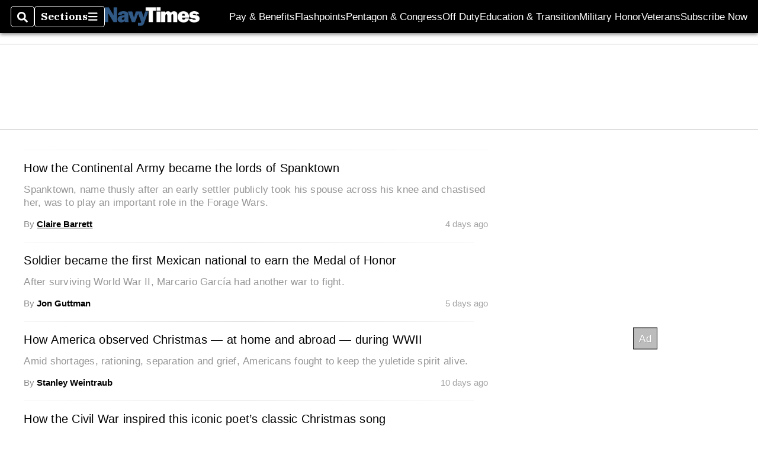

--- FILE ---
content_type: text/html; charset=utf-8
request_url: https://www.google.com/recaptcha/api2/aframe
body_size: 267
content:
<!DOCTYPE HTML><html><head><meta http-equiv="content-type" content="text/html; charset=UTF-8"></head><body><script nonce="FwSveoKp0CupMUZvNNTe6A">/** Anti-fraud and anti-abuse applications only. See google.com/recaptcha */ try{var clients={'sodar':'https://pagead2.googlesyndication.com/pagead/sodar?'};window.addEventListener("message",function(a){try{if(a.source===window.parent){var b=JSON.parse(a.data);var c=clients[b['id']];if(c){var d=document.createElement('img');d.src=c+b['params']+'&rc='+(localStorage.getItem("rc::a")?sessionStorage.getItem("rc::b"):"");window.document.body.appendChild(d);sessionStorage.setItem("rc::e",parseInt(sessionStorage.getItem("rc::e")||0)+1);localStorage.setItem("rc::h",'1767473340018');}}}catch(b){}});window.parent.postMessage("_grecaptcha_ready", "*");}catch(b){}</script></body></html>

--- FILE ---
content_type: text/css; charset=utf-8
request_url: https://www.navytimes.com/pf/dist/components/output-types/default.css?d=136&mxId=00000000
body_size: 3752
content:
.f-lazyMedia{--spacingHeight:calc(var(--linesHigh)*1em*var(--atype-fh, 1.8));background:var(--bg,var(--atype-theme-grey-200));border:0 solid transparent;border-radius:var(--border-radius,0);max-height:100%;position:relative}.f-lazyMedia>div,.f-lazyMedia>picture>div{height:100%!important;max-width:unset!important;width:100%!important}.f-lazyMedia>div{background-image:var(--bg-image,none);background-position:var(--focal-point-x,50%) var(--focal-point-y,50%);background-size:cover}.f-lazyMedia:before{content:"";height:var(--spacingHeight,0);margin-left:-1px}.f-lazyMedia:after{clear:both;content:"";display:table}.f-lazyMedia>:first-child{bottom:0;left:0;overflow:hidden;position:var(--imagePosition,absolute);right:0;top:0;writing-mode:horizontal-tb}.f-lazyMedia atype-video-jwplayer,.f-lazyMedia img{height:auto;margin:auto;max-width:unset!important;object-fit:var(--media-object-fit,cover);object-position:var(--focal-point-x,50%) var(--focal-point-y,50%);width:100%}.f-lazyMedia img{height:100%}:root{--site-primary-color:var(--atype-theme-primary);--theme-primary-color:#1b6fa6;--my-font-family:IBM Plex Serif,Georgia,serif;--my-heading-family:acumin-pro,Arial,Helvetica,sans-serif}.theme-colors,body{--h:var(--primary-hue,9deg);--a-h:calc(var(--h) - 180deg);--sat:var(--primary-sat,41%);--l:var(--primary-l,31%);--atype-theme-primary-normal:hsl(var(--h) var(--sat) var(--l));--atype-theme-primary-light:hsl(var(--h) calc(var(--sat) - min(20%, var(--sat))) calc(var(--l) + min(30%, var(--l))));--atype-theme-primary-dark:hsl(var(--h) calc(var(--sat) + 15%) calc(var(--l) - var(--l)/2));--atype-theme-accent-normal:hsl(calc(var(--a-h)) var(--sat) var(--l));--atype-theme-accent-light:hsl(calc(var(--a-h)) calc(var(--sat) - 10%) calc(var(--l) + var(--l)/2));--atype-theme-accent-dark:hsl(calc(var(--a-h)) calc(var(--sat) + 10%) calc(var(--l) - var(--l)/2));--atype-theme-accent:var(--atype-theme-accent-normal);--atype-theme-primary:var(--atype-theme-primary-normal);--atype-theme-primary-500:var(--atype-theme-primary-normal);--atype-theme-primary-100:hsl(var(--h) var(--sat) calc(var(--l) + 40%));--atype-theme-primary-200:hsl(var(--h) calc(var(--sat) + 10%) calc(var(--l) + 15%));--atype-theme-primary-300:hsl(var(--h) calc(var(--sat) - 15%) calc(var(--l) + 10%));--atype-theme-primary-400:hsl(var(--h) calc(var(--sat) - 20%) calc(var(--l) + 5%));--atype-theme-primary-600:hsl(var(--h) calc(var(--sat) - 10%) calc(var(--l) - 5%));--atype-theme-primary-700:hsl(var(--h) var(--sat) calc(var(--l) - 10%));--atype-theme-primary-800:hsl(var(--h) var(--sat) calc(var(--l) - 15%));--atype-theme-primary-900:hsl(var(--h) var(--sat) calc(var(--l) - 20%));--color-white:var(--atype-theme-grey-0);--color-black:var(--atype-theme-grey-1000);--color-grey:var(--atype-theme-grey-1000);--color-primary:var(--atype-theme-primary-500);--color-primary-dark:var(--atype-theme-primary-dark);--color-primary-light:var(--atype-theme-primary-light);--color-accent:var(--atype-theme-accent-normal);--color-accent-dark:var(--atype-theme-accent-dark);--color-accent-light:var(--atype-theme-accent-light);--color-red-h:358deg;--color-red-s:71%;--color-red-l:49%;--color-red:hsla(var(--color-red-h),var(--color-red-s),var(--color-red-l),var(--alpha,1));red-light:hsla(var(--color-red-h),var(--color-red-s),calc(var(--color-red-l) + 30%),var(--alpha,1));--color-green-h:144deg;--color-green-s:37%;--color-green-l:33%;--color-green:hsla(var(--color-green-h),var(--color-green-s),var(--color-green-l),var(--alpha,1));green-light:hsla(var(--color-green-h),var(--color-green-s),calc(var(--color-green-l) + 30%),var(--alpha,1));--color-blue-h:204deg;--color-blue-s:72%;--color-blue-l:38%;--color-blue:hsla(var(--color-blue-h),var(--color-blue-s),var(--color-blue-l),var(--alpha,1));blue-light:hsla(var(--color-blue-h),var(--color-blue-s),calc(var(--color-blue-l) + 30%),var(--alpha,1));--color-yellow-h:48deg;--color-yellow-s:100%;--color-yellow-l:50%;--color-yellow:hsla(var(--color-yellow-h),var(--color-yellow-s),var(--color-yellow-l),var(--alpha,1));yellow-light:hsla(var(--color-yellow-h),var(--color-yellow-s),calc(var(--color-yellow-l) + 30%),var(--alpha,1));--color-pink-h:349deg;--color-pink-s:100%;--color-pink-l:59%;--color-pink:hsla(var(--color-pink-h),var(--color-pink-s),var(--color-pink-l),var(--alpha,1));pink-light:hsla(var(--color-pink-h),var(--color-pink-s),calc(var(--color-pink-l) + 30%),var(--alpha,1));--color-purple-h:246deg;--color-purple-s:34%;--color-purple-l:40%;--color-purple:hsla(var(--color-purple-h),var(--color-purple-s),var(--color-purple-l),var(--alpha,1));purple-light:hsla(var(--color-purple-h),var(--color-purple-s),calc(var(--color-purple-l) + 30%),var(--alpha,1));--color-orange-h:27deg;--color-orange-s:100%;--color-orange-l:66%;--color-orange:hsla(var(--color-orange-h),var(--color-orange-s),var(--color-orange-l),var(--alpha,1));orange-light:hsla(var(--color-orange-h),var(--color-orange-s),calc(var(--color-orange-l) + 30%),var(--alpha,1));--color-tblue-h:199deg;--color-tblue-s:94%;--color-tblue-l:67%;--color-tblue:hsla(var(--color-tblue-h),var(--color-tblue-s),var(--color-tblue-l),var(--alpha,1));tblue-light:hsla(var(--color-tblue-h),var(--color-tblue-s),calc(var(--color-tblue-l) + 30%),var(--alpha,1))}.theme-colors .hl_red,body .hl_red{background:linear-gradient(to top,var(--color-red),transparent var(--bg-height,35%),transparent);color:var(--atype-theme-grey-1000)}.theme-colors .hl_green,body .hl_green{background:linear-gradient(to top,var(--color-green),transparent var(--bg-height,35%),transparent);color:var(--atype-theme-grey-1000)}.theme-colors .hl_blue,body .hl_blue{background:linear-gradient(to top,var(--color-blue),transparent var(--bg-height,35%),transparent);color:var(--atype-theme-grey-1000)}.theme-colors .hl_yellow,body .hl_yellow{background:linear-gradient(to top,var(--color-yellow),transparent var(--bg-height,35%),transparent);color:var(--atype-theme-grey-1000)}.theme-colors .hl_pink,body .hl_pink{background:linear-gradient(to top,var(--color-pink),transparent var(--bg-height,35%),transparent);color:var(--atype-theme-grey-1000)}.theme-colors .hl_purple,body .hl_purple{background:linear-gradient(to top,var(--color-purple),transparent var(--bg-height,35%),transparent);color:var(--atype-theme-grey-1000)}.theme-colors .hl_orange,body .hl_orange{background:linear-gradient(to top,var(--color-orange),transparent var(--bg-height,35%),transparent);color:var(--atype-theme-grey-1000)}.theme-colors .hl_tblue,body .hl_tblue{background:linear-gradient(to top,var(--color-tblue),transparent var(--bg-height,35%),transparent);color:var(--atype-theme-grey-1000)}.theme-grey,:root{--atype-theme-grey-100:#efefef;--atype-theme-grey-900:#898989;--atype-theme-grey-200:#e2e2e2;--atype-theme-grey-800:#969696;--atype-theme-grey-300:#d6d6d6;--atype-theme-grey-700:#a3a3a3;--atype-theme-grey-400:#c9c9c9;--atype-theme-grey-600:#afafaf;--atype-theme-grey-50:#fff;--atype-theme-grey-500:#bcbcbc;--atype-theme-grey-1000:#000;--atype-theme-grey-0:#fff;--atype-theme-color:var(--atype-theme-grey-1000);--atype-theme-grey:var(--atype-theme-gray-200);--atype-theme-on-primary:var(--atype-theme-grey-0);--atype-theme-on-grey:#fff}.theme-grey mark,:root mark{border-radius:2px;margin:0 .125ch}.--on-dark{--atype-theme-grey-0:#000;--atype-theme-grey-100:#1a1a1a;--atype-theme-grey-200:#333;--atype-theme-grey-300:#4d4d4d;--atype-theme-grey-400:#666;--atype-theme-grey-500:grey;--atype-theme-grey-600:#999;--atype-theme-grey-700:#b3b3b3;--atype-theme-grey-800:#ccc;--atype-theme-grey-900:#e6e6e6;--atype-theme-grey-1000:#fff;--atype-theme-color:#fff}:root{--atype-space-base:1.8;--atype-space-none:0rem;--atype-space-xs:0.45rem;--atype-space-s:0.9rem;--atype-space-m:1.2rem;--atype-space-l:1.8rem;--atype-space-xl:2.7rem;--atype-space-xxl:3.6rem;--atype-space-xxxl:5.4rem;--atype-space-jumbo:7.2rem;--atype-scale-up-0:1em;--atype-scale-down-0:1em;--atype-scale-reset:1rem;--atype-scale-up-1:1.15em;--atype-scale-up-2:1.322em;--atype-scale-up-3:1.52em;--atype-scale-up-4:1.749em;--atype-scale-up-5:2.011em;--atype-scale-up-6:2.313em;--atype-scale-down-1:0.869em;--atype-scale-down-2:0.756em;--atype-scale-down-3:0.657em;--atype-scale-down-4:0.571em}*,:after,:before{box-sizing:border-box}ol,ul{padding:0}blockquote,body,dd,dl,figcaption,figure,h1,h2,h3,h4,h5,h6,li,ol,p,ul{margin:0}body{min-height:100vh}body.nav-open{overflow-y:revert!important}.section-menu{min-height:100vh}.section-menu~div{display:none}a{color:inherit;text-decoration-skip-ink:auto}img{display:block;max-width:100%}button,input,select,textarea{font:inherit}@media(prefers-reduced-motion:reduce){*{animation-play-state:paused!important;transition:none!important}}.hide,dialog{display:none}html{overflow-x:hidden}:root{--secondary-font-family:acumin-pro,Arial,Helvetica,sans-serif;--button-font-family:Arial,Helvetica,sans-serif;--atype-fw:400;--atype-base-line-height:1.8;--atype-lh:1.8;--atype-fs:clamp(var(--min-font-size,100%),var(--font-base,78.175% ) + var(--font-ratio,0.584vw),var(--max-font-size,125%));--atype-button-border-radius:3px;font-family:var(--primary-font-family,IBM Plex Serif,Georgia,serif);font-size:clamp(var(--min-font-size,100%),var(--font-base,78.175% ) + var(--font-ratio,.584vw),var(--max-font-size,125%));font-weight:var(--f-w,var(--atype-fw,400));line-height:var(--atype-base-line-height,1.8);text-decoration:inherit}.a-body2,.a-caption,.blockquote,blockquote{--atype-fh:1.381;--atype-fs:0.869em;--atype-fw:normal;--atype-ls:unset;font-family:"IBM Plex Serif",Georgia,serif;font-family:var(--primary-font-family,IBM Plex Serif,Georgia,serif);font-size:.869em;line-height:1.381}.a-caption{--atype-fs:0.869em;color:var(--atype-theme-grey-800,#ccc);font-size:.756em;letter-spacing:.03333em}.a-list{--itemMargin:var(--item-margin,var(--atype-space-xs,0.25rem))}.a-list>*+*{margin-top:.25rem;margin-top:var(--itemMargin)}.a-list>li{position:relative}ol{list-style-position:outside;list-style-type:decimal}ol>li{margin-left:3ch}ul{list-style-position:outside}.a-subtitle1,.a-subtitle2{color:#111;color:var(--atype-theme-grey-800);font-style:italic}.a-subtitle1{font-size:1em;font-size:var(--atype-base-font-size,1em);font-weight:400;letter-spacing:.009375em;line-height:var(--atype-base-line-height)}.a-subtitle1,.a-subtitle2{font-family:acumin-pro,Arial,Helvetica,sans-serif;font-family:var(--heading-font-family,acumin-pro,Arial,Helvetica,sans-serif)}.a-subtitle2{font-size:.869em;font-size:var(--atype-scale-down-1,.869em);font-weight:500;letter-spacing:.00714285em;line-height:1.7262}.blockquote,.pullquote,blockquote,pullquote{display:block;font-family:"IBM Plex Serif",Georgia,serif;font-family:var(--primary-font-family,"IBM Plex Serif",Georgia,serif);padding:var(--atype-space-l,1.5rem);position:relative}.blockquote,blockquote{--borderSize:var(--border-size,var(--atype-space-xs,1rem));background:var(--atype-theme-grey-200);border-left:var(--borderSize) solid var(--atype-theme-primary);display:block;padding:var(--border-size,var(--atype-space-xs,1rem))}.pullquote{--shadow-color:var(--atype-theme-primary,#333);background:var(--atype-theme-grey-100,#333);border-left:none;box-shadow:inset 0 var(--atype-space-xs,6px) 0 0 var(--shadow-color),inset 0 calc(var(--atype-space-xs, 6px)*-1) 0 0 var(--shadow-color);font-size:var(--atype-scale-up-1);line-height:1.30435;position:relative}.pullquote:before{color:var(--atype-theme-primary-dark);content:"“";font-size:var(--atype-scale-up-6);font-style:normal;left:calc(var(--colGap, 1rem)/4);line-height:1;opacity:.9;position:absolute}.citation-text{color:inherit;display:block;font-size:var(--atype-scale-down-1);font-style:italic;font-weight:400;margin-top:var(--atype-space-m);text-align:right}.txt-up-6,.txt-xxl{--atype-fh:1.19344;--atype-fs:2.011em;--atype-ls:-0.0083333333em}.a-heading1,.h1-primary.h1-primary,.txt-up-6,.txt-xxl,h1{font-size:2.011em;letter-spacing:-.0083333333em;line-height:1.19344}.a-heading1,.h1-primary.h1-primary,h1{--atype-fw:700;--atype-fh:1.19344;--atype-fs:2.011em;--atype-ls:-0.0083333333em;font-family:acumin-pro,Arial,Helvetica,sans-serif;font-family:var(--heading-font-family,acumin-pro,Arial,Helvetica,sans-serif);font-weight:700;font-weight:var(--f-w,var(--atype-fw,700))}.txt-up-5,.txt-xl{--atype-fh:1.200687;--atype-fs:1.749em;--atype-ls:normal}.a-heading2,.h2-primary.h2-primary,.txt-up-5,.txt-xl,h2{font-size:1.749em;letter-spacing:normal;line-height:1.200687}.a-heading2,.h2-primary.h2-primary,h2{--atype-fw:700;--atype-fh:1.200687;--atype-fs:1.749em;--atype-ls:normal;font-family:acumin-pro,Arial,Helvetica,sans-serif;font-family:var(--heading-font-family,acumin-pro,Arial,Helvetica,sans-serif);font-weight:700;font-weight:var(--f-w,var(--atype-fw,700))}.txt-l,.txt-up-4{--atype-fh:1.18421;--atype-fs:1.52em;--atype-ls:0.0073529412em}.a-heading3,.h3-primary.h3-primary,.txt-l,.txt-up-4,h3{font-size:1.52em;letter-spacing:.0073529412em;line-height:1.18421}.a-heading3,.h3-primary.h3-primary,h3{--atype-fw:500;--atype-fh:1.18421;--atype-fs:1.52em;--atype-ls:0.0073529412em;font-family:acumin-pro,Arial,Helvetica,sans-serif;font-family:var(--heading-font-family,acumin-pro,Arial,Helvetica,sans-serif);font-weight:500;font-weight:var(--f-w,var(--atype-fw,500))}.txt-m,.txt-up-3{--atype-fh:1.362;--atype-fs:1.322em;--atype-ls:normal}.a-heading4,.h4-primary.h4-primary,.txt-m,.txt-up-3,h4{font-size:1.322em;letter-spacing:normal;line-height:1.362}.a-heading4,.h4-primary.h4-primary,h4{--atype-fw:500;--atype-fh:1.362;--atype-fs:1.322em;--atype-ls:normal;font-family:acumin-pro,Arial,Helvetica,sans-serif;font-family:var(--heading-font-family,acumin-pro,Arial,Helvetica,sans-serif);font-weight:500;font-weight:var(--f-w,var(--atype-fw,500))}.txt-s,.txt-up-2{--atype-fh:1.30435;--atype-fs:1.15em;--atype-ls:0.0125em}.a-heading5,.h5-primary.h5-primary,.txt-s,.txt-up-2,h5{font-size:1.15em;letter-spacing:.0125em;line-height:1.30435}.a-heading5,.h5-primary.h5-primary,h5{--atype-fw:400;--atype-fh:1.30435;--atype-fs:1.15em;--atype-ls:0.0125em;font-family:acumin-pro,Arial,Helvetica,sans-serif;font-family:var(--heading-font-family,acumin-pro,Arial,Helvetica,sans-serif);font-weight:400;font-weight:var(--f-w,var(--atype-fw,400))}.txt-up-1,.txt-xs{--atype-fh:1.3;--atype-fs:1em;--atype-ls:0.0125em;font-size:1em;letter-spacing:.0125em;line-height:1.3}.a-heading6,.h6-primary.h6-primary,h6{--atype-fw:400;--atype-fh:1.3;--atype-fs:1em;--atype-ls:0.0125em;font-family:acumin-pro,Arial,Helvetica,sans-serif;font-family:var(--heading-font-family,acumin-pro,Arial,Helvetica,sans-serif);font-size:1em;font-weight:400;font-weight:var(--f-w,var(--atype-fw,400));letter-spacing:.0125em;line-height:1.3}[contenteditable]:empty:before{content:attr(placeholder);display:block;pointer-events:none}.author-name.author-name{margin-top:0}.links-bar.links-bar{margin-bottom:0;text-align:left}.social-container{flex-direction:var(--flex-dir,column)!important;flex-wrap:nowrap!important;justify-content:flex-start!important}@media(min-width:350px){.social-container{--flex-dir:row;--social-justify:flex-end}}@media(min-width:768px){.social-container{--flex-size:calc(158px + 1.5rem);--social-justify:flex-start}}.social-container .connect-label{flex:0 0 var(--flex-size,auto);text-align:left}.social-container .social-items{flex:1 0 auto;flex-wrap:nowrap;justify-content:var(--social-justify,flex-start)}.social-container .social-column{margin:0}.image-container{float:var(--float,none)!important;width:auto!important}@media(min-width:350px){.image-container{--float:left;--image-margin:0}}.image-container img{margin:var(--image-margin,auto)}.author-content{display:block!important;width:auto!important}.row.legacy-footer-row{column-gap:var(--vertical-gap)}@media(min-width:1024px){.row.legacy-footer-row{--fb:25%}}.row.legacy-footer-row>*{flex-basis:calc(var(--fb, 50%) - var(--column-gap));flex-basis:var(--fb)}.--scrollbar::-webkit-scrollbar{height:var(--atype-space-xs);width:10px}.--scrollbar::-webkit-scrollbar-thumb{background:hsla(9deg 41% 51%,.8);background:var(--atype-theme-primary-200);border-radius:var(--atype-space-xs);opacity:0}.--scrollbar::-webkit-scrollbar-track{background:transparent}:root{--icon-out-arrow:url("data:image/svg+xml;charset=utf-8,%3Csvg preserveAspectRatio='meet' xmlns='http://www.w3.org/2000/svg' viewBox='0 0 24 24' fill='%23fff'%3E%3Cpath d='M20 3h-5a1 1 0 1 0 0 2h3L8 14a1 1 0 1 0 2 2l9-10v3a1 1 0 1 0 2 0V4a1 1 0 0 0-1-1zM5 3 3 5v14l2 2h14l2-2v-6a1 1 0 1 0-2 0v6H5V5h6a1 1 0 1 0 0-2H5z'/%3E%3C/svg%3E");--icon-out-arrow-dark:url("data:image/svg+xml;charset=utf-8,%3Csvg preserveAspectRatio='meet' xmlns='http://www.w3.org/2000/svg' viewBox='0 0 24 24'%3E%3Cpath d='M20 3h-5a1 1 0 1 0 0 2h3L8 14a1 1 0 1 0 2 2l9-10v3a1 1 0 1 0 2 0V4a1 1 0 0 0-1-1zM5 3 3 5v14l2 2h14l2-2v-6a1 1 0 1 0-2 0v6H5V5h6a1 1 0 1 0 0-2H5z'/%3E%3C/svg%3E");--icon-chevron-right:url("data:image/svg+xml;charset=utf-8,%3Csvg fill='%23fff' preserveAspectRatio='meet' viewBox='0 0 16 16' xmlns='http://www.w3.org/2000/svg' data-sc-v='4.34.1' data-sc-c='icon'%3E%3Cpath d='M9.44 7.854 4.145 2.56 5.56 1.145l6 6a1 1 0 0 1 0 1.415l-6 6-1.415-1.415L9.44 7.854z' data-sc-v='4.34.1' data-sc-c='icon'/%3E%3C/svg%3E");--icon-chevron-right-dark:url("data:image/svg+xml;charset=utf-8,%3Csvg preserveAspectRatio='meet' viewBox='0 0 16 16' xmlns='http://www.w3.org/2000/svg' data-sc-v='4.34.1' data-sc-c='icon'%3E%3Cpath d='M9.44 7.854 4.145 2.56 5.56 1.145l6 6a1 1 0 0 1 0 1.415l-6 6-1.415-1.415L9.44 7.854z' data-sc-v='4.34.1' data-sc-c='icon'/%3E%3C/svg%3E")}

--- FILE ---
content_type: text/json
request_url: https://cdn.subscribers.com/config/45f25454-db7c-43bb-8877-21935cc0444c.json
body_size: 2781
content:
{"prompt":{"prompt_type":"modal","accent":"4f487a","icon":"https://cdn.subscribers.com/uploads/setting/modal_image/66289/MT_stacked_192x192.jpg","headline":"Stay Informed, 24/7","subheadline":"Get News Alerts when big news breaks—or get the Early Bird Brief for a daily dossier of the most important military and defense stories, delivered at 7am ET.","ctaButton":"Alert me!","noButton":"Ignore","includeBranding":false,"customCSS":null,"subscriptionCategories":["News Alerts","Early Bird Brief"],"position":"bottom-left","inset":24,"overlay":"no","showModalAgainAfter":7,"showSubscribersCount":false,"alternatePromptStyle":"chicklet"},"site":{"name":"Military Sites","appleWebsitePushId":null,"subdomain":"military","public_vapid_key":null,"installed":true,"whitelistedEvents":{},"https":true,"siteLanguage":null,"inPageMonetization":{"active":null,"frequency":null,"showImage":null,"closeAfter":null,"rule":null},"enabled":true,"triggerConditions":"{\"pageViews\":2,\"pageDelay\":30,\"scrollPercentage\":25,\"pageRule\":{\"include\":\"ALL\",\"operator\":\"CONTAINS\",\"value\":\"news\"},\"device\":\"ALL\"}","serviceWorkerPath":null,"serviceWorkerFilename":null,"inBrowserPush":true,"inBrowserNotifications":"[{\"title\":\"Hegseth fires Navy chief of staff\",\"target_url\":\"https://www.militarytimes.com/news/your-military/2025/10/04/hegseth-fires-navy-chief-of-staff/?utm_campaign=subscribers_notification\\u0026utm_medium=web_push\\u0026utm_source=subscribers\",\"icon_url\":\"https://cloudfront-us-east-1.images.arcpublishing.com/archetype/64YCZFI6I5FUHBZSNSQFM5E424.jpg\",\"body\":\"Defense Secretary Pete Hegseth has fired the Navy chief of staff in a sudden shakeup following the confirmation this week of a new Navy Undersecretary.\",\"created_at\":\"2025-10-04T18:08:23-05:00\",\"id\":null},{\"title\":\"Navy’s next amphibious ship named for Marines’ H\",\"target_url\":\"https://www.militarytimes.com/news/2024/05/02/navys-next-amphibious-ship-named-for-marines-helmand-province-fight/?utm_campaign=subscribers_notification\\u0026utm_medium=web_push\\u0026utm_source=subscribers\",\"icon_url\":\"https://cdn.subscribers.com/uploads/rss_push/image/378/military-times-logo.jpg\",\"body\":\"The Navy will honor the Marines and sailors who served in Afghanistan with the name of the next America-class amphibious ship.\",\"created_at\":\"2024-05-02T10:44:59-05:00\",\"id\":null},{\"title\":\"Corps IDs Marine who died in California ‘aviatio\",\"target_url\":\"https://www.militarytimes.com/news/your-marine-corps/2024/04/26/corps-ids-marine-who-died-in-california-aviation-ground-mishap/?utm_campaign=subscribers_notification\\u0026utm_medium=web_push\\u0026utm_source=subscribers\",\"icon_url\":\"https://cdn.subscribers.com/uploads/rss_push/image/378/military-times-logo.jpg\",\"body\":\"Cpl. Miguel Maya, a U/AH-1 aircraft avionics technician, died “as a result of an aviation ground mishap,” the 3rd Marine Aircraft Wing said.\",\"created_at\":\"2024-04-26T13:38:23-05:00\",\"id\":null}]"}}

--- FILE ---
content_type: application/javascript; charset=utf-8
request_url: https://fundingchoicesmessages.google.com/f/AGSKWxXWPGP22o6ImbQNOJ7LuIy76EYJ_2sfJV1OVcvdrYan_OYwJ-SqgET3gN7uevPaDJ0Me7r8qt61D8UOyL8Uo_38BrGenwdsVwGcZKAI_bgpT2dWnTAu1qurnup2wdsKwdSLWKyxVXor265iwNrd6EG6uXsKT-6swR4MGaE64g170SacJtMDunfqmaV1/_/PageBottomAD./thdgoogleadsense./ad-bckg./dig_ad./ad-minister-
body_size: -1287
content:
window['644dece7-15a1-42f7-846c-d4d3732db097'] = true;